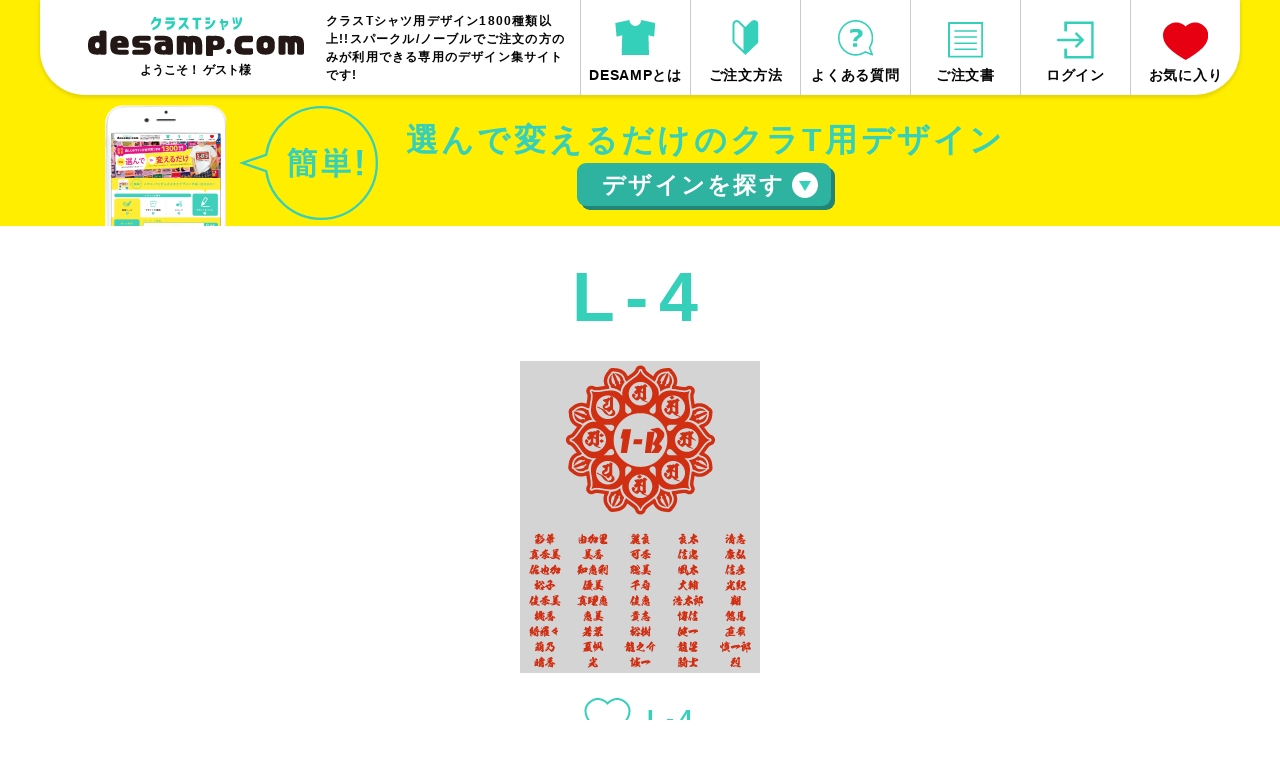

--- FILE ---
content_type: text/css
request_url: https://www.desamp.com/css/plugin/colorbox.css
body_size: 5350
content:
@charset "utf-8";
/*
    ColorBox Core Style:
    The following CSS is consistent between example themes and should not be altered.
*/
#colorbox,
#cboxOverlay,
#cboxWrapper {
	position:absolute;
	top:0;
	left:0;
	z-index:9999;
	overflow:hidden;
}
#cboxOverlay {
	position:fixed;
	width:100%;
	height:100%;
}
#cboxMiddleLeft,
#cboxBottomLeft {
	clear:left;
}
#cboxContent {
	position:relative;
}
#cboxLoadedContent {
	overflow:auto;
}
#cboxTitle {
	margin:0;
}
#cboxLoadingOverlay,
#cboxLoadingGraphic {
	position:absolute;
	top:0;
	left:0;
	width:100%;
	height:100%;
}
#cboxPrevious,
#cboxNext,
#cboxClose,
#cboxSlideshow {
	cursor:pointer;
	letter-spacing: 0;
}
.cboxPhoto {
	float:left;
	margin:auto;
	border:0;
	display:block;
}
.cboxIframe {
	width:100%;
	height:100%;
	display:block;
	border:0;
}
/* 
    User Style:
    Change the following styles to modify the appearance of ColorBox.  They are
    ordered & tabbed in a way that represents the nesting of the generated HTML.
*/

#cboxPrevious:hover,
#cboxNext:hover,
#cboxClose:hover {
	opacity: 0.8;
}


#cboxOverlay {
	background: rgba(0,0,0,0.4);
}
#colorbox {
}
#cboxTopLeft {
	width: 20px;
	height: 20px;
	background:url(/img/colorbox/border1.png) no-repeat 0 0;
}
#cboxTopCenter {
	height: 20px;
	background:url(/img/colorbox/border1.png) repeat-x 0 -50px;
}
#cboxTopRight {
	width: 20px;
	height: 20px;
	background:url(/img/colorbox/border1.png) no-repeat -30px 0;
}
#cboxBottomLeft {
	width: 20px;
	height: 20px;
	background:url(/img/colorbox/border1.png) no-repeat 0 -30px;
}
#cboxBottomCenter {
	height: 20px;
	background:url(/img/colorbox/border1.png) repeat-x 0 -80px;
}
#cboxBottomRight {
	width: 20px;
	height: 20px;
	background:url(/img/colorbox/border1.png) no-repeat -30px -30px;
}
#cboxMiddleLeft {
	width: 20px;
	background:url(/img/colorbox/border2.png) repeat-y 0 0;
}
#cboxMiddleRight {
	width: 20px;
	background:url(/img/colorbox/border2.png) repeat-y -30px 0;
}
#cboxContent {
	background:#fff;
	overflow:hidden;
}
.cboxIframe {
	background:#fff;
}
#cboxError {
	padding:50px;
	border:1px solid #ccc;
}
#cboxLoadedContent {
	margin-bottom: 28px;
}
#cboxTitle {
	position:absolute;
	bottom:0px;
	left:0;
	text-align:center;
	width:100%;
	color:#999;
}
#cboxCurrent {
	position:absolute;
	bottom:0px;
	left:100px;
	color:#999;
}
#cboxSlideshow {
	position:absolute;
	bottom:0px;
	right:42px;
	color:#444;
}
#cboxPrevious {
	position:absolute;
	bottom:0px;
	left:0;
	color:#444;
}
#cboxNext {
	position:absolute;
	bottom:0px;
	left:63px;
	color:#444;
}
#cboxLoadingOverlay {
	background:#fff url(/img/colorbox/loading.gif) no-repeat center center;
}
/*
#cboxClose {
	position:absolute;
	bottom:0;
	right:0;
	display:block;
	color:#444;
}
*/
#cboxClose {
    position: absolute;
    top: 0;
    right: 0;
    display: block;
    text-indent: 100%;
    white-space: nowrap;
    overflow: hidden;
    width: 30px;
    height: 30px;
}
#cboxClose:before,
#cboxClose::after {
    content: '';
    background-color: #666;
    display: block;
    height: 2px;
    border-radius: 1px;
    position: absolute;
    top: 0;
    left: 0;
    width: 100%;
    bottom: 0;
}
#cboxClose:before {
    transform: translateY(14px) rotate(45deg);
}
#cboxClose::after {
    transform: translateY(14px) rotate(-45deg);
}
@media screen and (max-width: 670px) {
#cboxClose {
    top: 0;
    right: 0;
    width: 22px;
    height: 22px;
}
#cboxClose:before,
#cboxClose::after {
    top: -3px;
}
}
/*
  The following fixes a problem where IE7 and IE8 replace a PNG's alpha transparency with a black fill
  when an alpha filter (opacity change) is set on the element or ancestor element.  This style is not applied to or needed in IE9.
  See: http://jacklmoore.com/notes/ie-transparency-problems/
*/
.cboxIE #cboxTopLeft,
.cboxIE #cboxTopCenter,
.cboxIE #cboxTopRight,
.cboxIE #cboxBottomLeft,
.cboxIE #cboxBottomCenter,
.cboxIE #cboxBottomRight,
.cboxIE #cboxMiddleLeft,
.cboxIE #cboxMiddleRight {
 filter: progid:DXImageTransform.Microsoft.gradient(startColorstr=#00FFFFFF, endColorstr=#00FFFFFF);
}
/*
  The following provides PNG transparency support for IE6
  Feel free to remove this and the /ie6/ directory if you have dropped IE6 support.
*/
.cboxIE6 #cboxTopLeft {
	background:url(/img/colorbox/ie6/borderTopLeft.png);
}
.cboxIE6 #cboxTopCenter {
	background:url(/img/colorbox/ie6/borderTopCenter.png);
}
.cboxIE6 #cboxTopRight {
	background:url(/img/colorbox/ie6/borderTopRight.png);
}
.cboxIE6 #cboxBottomLeft {
	background:url(/img/colorbox/ie6/borderBottomLeft.png);
}
.cboxIE6 #cboxBottomCenter {
	background:url(/img/colorbox/ie6/borderBottomCenter.png);
}
.cboxIE6 #cboxBottomRight {
	background:url(/img/colorbox/ie6/borderBottomRight.png);
}
.cboxIE6 #cboxMiddleLeft {
	background:url(/img/colorbox/ie6/borderMiddleLeft.png);
}
.cboxIE6 #cboxMiddleRight {
	background:url(/img/colorbox/ie6/borderMiddleRight.png);
}
.cboxIE6 #cboxTopLeft,
.cboxIE6 #cboxTopCenter,
.cboxIE6 #cboxTopRight,
.cboxIE6 #cboxBottomLeft,
.cboxIE6 #cboxBottomCenter,
.cboxIE6 #cboxBottomRight,
.cboxIE6 #cboxMiddleLeft,
.cboxIE6 #cboxMiddleRight {
 _behavior: expression(this.src = this.src ? this.src : this.currentStyle.backgroundImage.split('"')[1], this.style.background = "none", this.style.filter = "progid:DXImageTransform.Microsoft.AlphaImageLoader(src=" + this.src + ", sizingMethod='scale')");
}


--- FILE ---
content_type: image/svg+xml
request_url: https://www.desamp.com/img/sns/icon_facebook.svg
body_size: 1875
content:
<?xml version="1.0" encoding="utf-8"?>
<!-- Generator: Adobe Illustrator 24.0.1, SVG Export Plug-In . SVG Version: 6.00 Build 0)  -->
<!DOCTYPE svg PUBLIC "-//W3C//DTD SVG 1.1//EN" "http://www.w3.org/Graphics/SVG/1.1/DTD/svg11.dtd" [
	<!ENTITY ns_extend "http://ns.adobe.com/Extensibility/1.0/">
	<!ENTITY ns_ai "http://ns.adobe.com/AdobeIllustrator/10.0/">
	<!ENTITY ns_graphs "http://ns.adobe.com/Graphs/1.0/">
	<!ENTITY ns_vars "http://ns.adobe.com/Variables/1.0/">
	<!ENTITY ns_imrep "http://ns.adobe.com/ImageReplacement/1.0/">
	<!ENTITY ns_sfw "http://ns.adobe.com/SaveForWeb/1.0/">
	<!ENTITY ns_custom "http://ns.adobe.com/GenericCustomNamespace/1.0/">
	<!ENTITY ns_adobe_xpath "http://ns.adobe.com/XPath/1.0/">
]>
<svg version="1.1" id="Layer_1" xmlns:x="&ns_extend;" xmlns:i="&ns_ai;" xmlns:graph="&ns_graphs;"
	 xmlns="http://www.w3.org/2000/svg" xmlns:xlink="http://www.w3.org/1999/xlink" x="0px" y="0px" width="46px" height="46px"
	 viewBox="0 0 46 46" style="enable-background:new 0 0 46 46;" xml:space="preserve">
<style type="text/css">
	.st0{fill:#1877F2;}
	.st1{fill:#FFFFFF;}
</style>
<metadata>
	<sfw  xmlns="&ns_sfw;">
		<slices></slices>
		<sliceSourceBounds  bottomLeftOrigin="true" height="46" width="46" x="0" y="-46"></sliceSourceBounds>
	</sfw>
</metadata>
<g>
	<path class="st0" d="M46,23C46,10.297,35.703,0,23,0S0,10.297,0,23c0,11.48,8.411,20.995,19.406,22.72V29.648h-5.84V23h5.84v-5.067
		c0-5.764,3.434-8.948,8.687-8.948c2.516,0,5.149,0.449,5.149,0.449v5.66h-2.9c-2.857,0-3.748,1.773-3.748,3.592V23h6.379
		l-1.02,6.648h-5.359V45.72C37.589,43.995,46,34.48,46,23z"/>
	<path class="st1" d="M31.953,29.648L32.973,23h-6.379v-4.314c0-1.819,0.891-3.592,3.748-3.592h2.9v-5.66
		c0,0-2.632-0.449-5.149-0.449c-5.254,0-8.687,3.184-8.687,8.948V23h-5.84v6.648h5.84V45.72C20.577,45.904,21.777,46,23,46
		s2.423-0.096,3.594-0.28V29.648H31.953z"/>
</g>
</svg>


--- FILE ---
content_type: image/svg+xml
request_url: https://www.desamp.com/img/sns/icon_twitter.svg
body_size: 2294
content:
<?xml version="1.0" encoding="utf-8"?>
<!-- Generator: Adobe Illustrator 24.0.1, SVG Export Plug-In . SVG Version: 6.00 Build 0)  -->
<!DOCTYPE svg PUBLIC "-//W3C//DTD SVG 1.1//EN" "http://www.w3.org/Graphics/SVG/1.1/DTD/svg11.dtd" [
	<!ENTITY ns_extend "http://ns.adobe.com/Extensibility/1.0/">
	<!ENTITY ns_ai "http://ns.adobe.com/AdobeIllustrator/10.0/">
	<!ENTITY ns_graphs "http://ns.adobe.com/Graphs/1.0/">
	<!ENTITY ns_vars "http://ns.adobe.com/Variables/1.0/">
	<!ENTITY ns_imrep "http://ns.adobe.com/ImageReplacement/1.0/">
	<!ENTITY ns_sfw "http://ns.adobe.com/SaveForWeb/1.0/">
	<!ENTITY ns_custom "http://ns.adobe.com/GenericCustomNamespace/1.0/">
	<!ENTITY ns_adobe_xpath "http://ns.adobe.com/XPath/1.0/">
]>
<svg version="1.1" id="レイヤー_1" xmlns:x="&ns_extend;" xmlns:i="&ns_ai;" xmlns:graph="&ns_graphs;"
	 xmlns="http://www.w3.org/2000/svg" xmlns:xlink="http://www.w3.org/1999/xlink" x="0px" y="0px" width="46px" height="46px"
	 viewBox="0 0 46 46" style="enable-background:new 0 0 46 46;" xml:space="preserve">
<style type="text/css">
	.st0{fill:#1DA1F2;}
	.st1{fill:#FFFFFF;}
</style>
<metadata>
	<sfw  xmlns="&ns_sfw;">
		<slices></slices>
		<sliceSourceBounds  bottomLeftOrigin="true" height="46" width="46" x="0" y="354"></sliceSourceBounds>
	</sfw>
</metadata>
<g id="Dark_Blue">
	<path class="st0" d="M40.25,46H5.75C2.576,46,0,43.424,0,40.25V5.75C0,2.576,2.576,0,5.75,0h34.5C43.424,0,46,2.576,46,5.75v34.5
		C46,43.424,43.424,46,40.25,46z"/>
</g>
<g id="Logo__x2014__FIXED">
	<path class="st1" d="M17.664,34.684c10.844,0,16.778-8.993,16.778-16.778c0-0.253,0-0.506-0.012-0.759
		c1.15-0.828,2.151-1.875,2.944-3.059c-1.058,0.472-2.196,0.782-3.393,0.932c1.219-0.725,2.151-1.886,2.599-3.266
		c-1.139,0.679-2.403,1.161-3.749,1.426c-1.081-1.15-2.611-1.863-4.301-1.863c-3.254,0-5.899,2.645-5.899,5.9
		c0,0.46,0.058,0.908,0.149,1.345c-4.899-0.242-9.246-2.599-12.155-6.164c-0.506,0.874-0.794,1.886-0.794,2.967
		c0,2.047,1.047,3.853,2.622,4.91c-0.966-0.035-1.875-0.299-2.668-0.736c0,0.023,0,0.046,0,0.08c0,2.852,2.035,5.244,4.726,5.785
		c-0.495,0.138-1.012,0.207-1.552,0.207c-0.38,0-0.748-0.035-1.104-0.104c0.748,2.346,2.932,4.048,5.508,4.094
		c-2.024,1.587-4.565,2.53-7.325,2.53c-0.471,0-0.943-0.023-1.403-0.081C11.235,33.707,14.34,34.684,17.664,34.684"/>
</g>
</svg>


--- FILE ---
content_type: image/svg+xml
request_url: https://www.desamp.com/img/icon_menu01.svg
body_size: 2231
content:
<?xml version="1.0" encoding="utf-8"?>
<!-- Generator: Adobe Illustrator 24.0.1, SVG Export Plug-In . SVG Version: 6.00 Build 0)  -->
<!DOCTYPE svg PUBLIC "-//W3C//DTD SVG 1.1//EN" "http://www.w3.org/Graphics/SVG/1.1/DTD/svg11.dtd" [
	<!ENTITY ns_extend "http://ns.adobe.com/Extensibility/1.0/">
	<!ENTITY ns_ai "http://ns.adobe.com/AdobeIllustrator/10.0/">
	<!ENTITY ns_graphs "http://ns.adobe.com/Graphs/1.0/">
	<!ENTITY ns_vars "http://ns.adobe.com/Variables/1.0/">
	<!ENTITY ns_imrep "http://ns.adobe.com/ImageReplacement/1.0/">
	<!ENTITY ns_sfw "http://ns.adobe.com/SaveForWeb/1.0/">
	<!ENTITY ns_custom "http://ns.adobe.com/GenericCustomNamespace/1.0/">
	<!ENTITY ns_adobe_xpath "http://ns.adobe.com/XPath/1.0/">
]>
<svg version="1.1" id="レイヤー_1" xmlns:x="&ns_extend;" xmlns:i="&ns_ai;" xmlns:graph="&ns_graphs;"
	 xmlns="http://www.w3.org/2000/svg" xmlns:xlink="http://www.w3.org/1999/xlink" x="0px" y="0px" width="29px" height="28px"
	 viewBox="0 0 29 28" style="enable-background:new 0 0 29 28;" xml:space="preserve">
<style type="text/css">
	.st0{fill:#34D0BA;}
	.st1{fill:none;}
</style>
<metadata>
	<sfw  xmlns="&ns_sfw;">
		<slices></slices>
		<sliceSourceBounds  bottomLeftOrigin="true" height="28" width="29" x="316" y="-281"></sliceSourceBounds>
	</sfw>
</metadata>
<g>
	<g>
		<path class="st0" d="M28.527,2.067l-9.493-2.01C19.013,0.053,18.991,0.05,18.97,0.05c-0.064,0-0.126,0.02-0.179,0.059
			c-0.07,0.052-0.113,0.131-0.12,0.217c-0.171,2.141-1.988,3.824-4.136,3.831c-2.149-0.007-3.966-1.69-4.136-3.831
			c-0.007-0.086-0.051-0.165-0.12-0.217C10.226,0.071,10.163,0.05,10.1,0.05c-0.021,0-0.043,0.002-0.064,0.007l-9.562,2.01
			C0.336,2.097,0.238,2.219,0.238,2.36l0.837,8.931c0,0.091,0.041,0.177,0.112,0.233c0.054,0.043,0.12,0.066,0.188,0.066
			c0.021,0,0.042-0.002,0.063-0.007l3.726-0.913L4.764,24.167c-0.002,0.081,0.029,0.159,0.085,0.217
			c0.056,0.058,0.134,0.09,0.215,0.09h18.942c0.081,0,0.158-0.033,0.215-0.09c0.056-0.058,0.087-0.136,0.085-0.217l-0.399-13.497
			l3.726,0.913c0.021,0.005,0.042,0.007,0.063,0.007c0.068,0,0.134-0.023,0.188-0.066c0.071-0.057,0.111-0.143,0.111-0.233
			l0.767-8.931C28.762,2.219,28.664,2.097,28.527,2.067z"/>
	</g>
	<rect class="st1" width="29" height="28"/>
</g>
</svg>


--- FILE ---
content_type: image/svg+xml
request_url: https://www.desamp.com/img/sns/icon_line.svg
body_size: 4637
content:
<?xml version="1.0" encoding="utf-8"?>
<!-- Generator: Adobe Illustrator 24.0.1, SVG Export Plug-In . SVG Version: 6.00 Build 0)  -->
<!DOCTYPE svg PUBLIC "-//W3C//DTD SVG 1.1//EN" "http://www.w3.org/Graphics/SVG/1.1/DTD/svg11.dtd" [
	<!ENTITY ns_extend "http://ns.adobe.com/Extensibility/1.0/">
	<!ENTITY ns_ai "http://ns.adobe.com/AdobeIllustrator/10.0/">
	<!ENTITY ns_graphs "http://ns.adobe.com/Graphs/1.0/">
	<!ENTITY ns_vars "http://ns.adobe.com/Variables/1.0/">
	<!ENTITY ns_imrep "http://ns.adobe.com/ImageReplacement/1.0/">
	<!ENTITY ns_sfw "http://ns.adobe.com/SaveForWeb/1.0/">
	<!ENTITY ns_custom "http://ns.adobe.com/GenericCustomNamespace/1.0/">
	<!ENTITY ns_adobe_xpath "http://ns.adobe.com/XPath/1.0/">
]>
<svg version="1.1" id="レイヤー_1" xmlns:x="&ns_extend;" xmlns:i="&ns_ai;" xmlns:graph="&ns_graphs;"
	 xmlns="http://www.w3.org/2000/svg" xmlns:xlink="http://www.w3.org/1999/xlink" x="0px" y="0px" width="46px" height="46px"
	 viewBox="0 0 46 46" style="enable-background:new 0 0 46 46;" xml:space="preserve">
<style type="text/css">
	.st0{fill:#00B900;}
	.st1{fill:#FFFFFF;}
</style>
<metadata>
	<sfw  xmlns="&ns_sfw;">
		<slices></slices>
		<sliceSourceBounds  bottomLeftOrigin="true" height="46" width="46" x="419.974" y="-266.351"></sliceSourceBounds>
	</sfw>
</metadata>
<g id="FULL_COLOR_ICON_2_">
	<path class="st0" d="M36.033,46H9.967C4.462,46,0,41.538,0,36.033V9.967C0,4.462,4.462,0,9.967,0h26.067
		C41.538,0,46,4.462,46,9.967v26.067C46,41.538,41.538,46,36.033,46z"/>
	<g id="TYPE_A_1_">
		<g>
			<path class="st1" d="M39.673,20.977c0-7.494-7.513-13.591-16.748-13.591c-9.234,0-16.748,6.097-16.748,13.591
				c0,6.719,5.958,12.345,14.007,13.409c0.545,0.118,1.288,0.36,1.475,0.826c0.169,0.423,0.111,1.087,0.054,1.514
				c0,0-0.196,1.182-0.239,1.434c-0.073,0.423-0.337,1.656,1.451,0.903c1.788-0.753,9.645-5.679,13.159-9.724h-0.001
				C38.511,26.678,39.673,23.977,39.673,20.977"/>
			<g>
				<path class="st0" d="M19.522,17.356h-1.175c-0.18,0-0.326,0.146-0.326,0.326v7.298c0,0.18,0.146,0.325,0.326,0.325h1.175
					c0.18,0,0.326-0.146,0.326-0.325v-7.298C19.849,17.502,19.702,17.356,19.522,17.356"/>
				<path class="st0" d="M27.608,17.356h-1.175c-0.18,0-0.326,0.146-0.326,0.326v4.336l-3.344-4.516
					c-0.008-0.012-0.016-0.022-0.025-0.033c-0.001-0.001-0.002-0.002-0.002-0.002c-0.006-0.007-0.013-0.014-0.02-0.02
					c-0.002-0.002-0.004-0.004-0.006-0.006c-0.006-0.005-0.011-0.01-0.017-0.015c-0.003-0.002-0.006-0.004-0.008-0.007
					c-0.006-0.004-0.011-0.008-0.017-0.012c-0.003-0.002-0.006-0.004-0.01-0.006c-0.006-0.003-0.012-0.007-0.017-0.01
					c-0.003-0.002-0.007-0.003-0.01-0.005c-0.006-0.003-0.012-0.006-0.019-0.008c-0.004-0.001-0.007-0.003-0.011-0.004
					c-0.006-0.002-0.013-0.004-0.019-0.006c-0.004-0.001-0.007-0.002-0.011-0.003c-0.006-0.002-0.012-0.003-0.019-0.004
					c-0.004-0.001-0.009-0.001-0.014-0.002c-0.006-0.001-0.011-0.002-0.017-0.002c-0.006-0.001-0.011-0.001-0.017-0.001
					c-0.004,0-0.007-0.001-0.011-0.001h-1.175c-0.18,0-0.326,0.146-0.326,0.326v7.298c0,0.18,0.146,0.325,0.326,0.325h1.175
					c0.18,0,0.327-0.146,0.327-0.325v-4.334l3.348,4.522c0.023,0.033,0.052,0.059,0.083,0.08c0.001,0.001,0.002,0.002,0.003,0.003
					c0.007,0.004,0.013,0.008,0.02,0.012c0.003,0.002,0.006,0.003,0.009,0.005c0.005,0.003,0.01,0.005,0.016,0.008
					c0.005,0.002,0.01,0.004,0.016,0.007c0.003,0.001,0.006,0.003,0.01,0.004c0.008,0.003,0.015,0.005,0.022,0.007
					c0.002,0,0.003,0.001,0.005,0.001c0.026,0.007,0.054,0.011,0.084,0.011h1.175c0.18,0,0.326-0.146,0.326-0.325v-7.298
					C27.935,17.502,27.789,17.356,27.608,17.356"/>
				<path class="st0" d="M16.691,23.477h-3.192v-5.796c0-0.18-0.146-0.326-0.326-0.326h-1.175c-0.18,0-0.326,0.146-0.326,0.326
					v7.297v0.001c0,0.088,0.035,0.167,0.091,0.225c0.001,0.002,0.003,0.003,0.004,0.005c0.002,0.002,0.003,0.003,0.005,0.004
					c0.059,0.056,0.138,0.091,0.225,0.091h0.001h4.693c0.18,0,0.326-0.146,0.326-0.326v-1.175
					C17.016,23.624,16.871,23.477,16.691,23.477"/>
				<path class="st0" d="M34.096,19.183c0.18,0,0.326-0.146,0.326-0.326v-1.175c0-0.18-0.146-0.327-0.326-0.327h-4.693h-0.001
					c-0.088,0-0.167,0.035-0.226,0.092c-0.001,0.001-0.003,0.002-0.004,0.003c-0.002,0.002-0.004,0.004-0.005,0.006
					c-0.056,0.058-0.09,0.137-0.09,0.225v0.001v7.296v0.001c0,0.088,0.035,0.167,0.091,0.225c0.001,0.002,0.003,0.003,0.004,0.005
					c0.001,0.001,0.003,0.003,0.005,0.004c0.058,0.056,0.138,0.091,0.225,0.091h0.001h4.693c0.18,0,0.326-0.146,0.326-0.326v-1.175
					c0-0.18-0.146-0.326-0.326-0.326h-3.192v-1.234h3.192c0.18,0,0.326-0.146,0.326-0.326v-1.175c0-0.18-0.146-0.327-0.326-0.327
					h-3.192v-1.233H34.096z"/>
			</g>
		</g>
	</g>
</g>
</svg>
